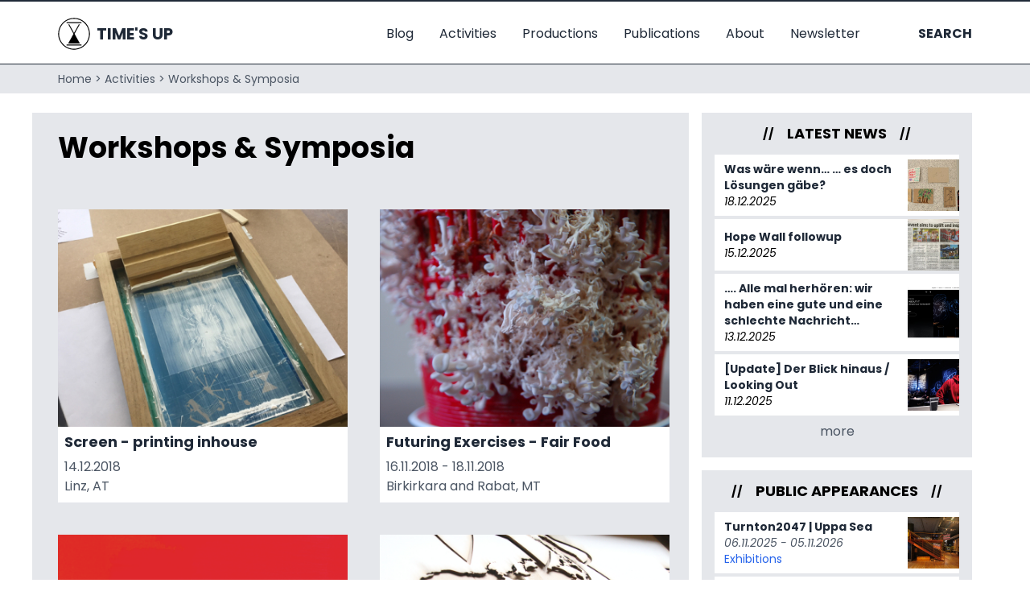

--- FILE ---
content_type: text/html; charset=UTF-8
request_url: https://timesup.org/activities/workshops-symposia?page=1
body_size: 10296
content:
<!DOCTYPE html>
<html lang="en" dir="ltr">
  <head>
    <meta charset="utf-8" />
<link rel="canonical" href="https://timesup.org/activities/workshops-symposia" />
<meta name="Generator" content="Drupal 9 (https://www.drupal.org)" />
<meta name="MobileOptimized" content="width" />
<meta name="HandheldFriendly" content="true" />
<meta name="viewport" content="width=device-width, initial-scale=1.0" />
<link rel="icon" href="/themes/custom/timesup/favicon.ico" type="image/vnd.microsoft.icon" />

    <title>Workshops &amp; Symposia | Time&#039;s Up - Laboratory for the Construction of Experimental Situations</title>
    <link rel="stylesheet" media="all" href="/libraries/slick/slick/slick.css?sh4bvf" />
<link rel="stylesheet" media="all" href="/modules/contrib/slick/css/layout/slick.module.css?sh4bvf" />
<link rel="stylesheet" media="all" href="/core/modules/system/css/components/ajax-progress.module.css?sh4bvf" />
<link rel="stylesheet" media="all" href="/core/modules/system/css/components/align.module.css?sh4bvf" />
<link rel="stylesheet" media="all" href="/core/modules/system/css/components/autocomplete-loading.module.css?sh4bvf" />
<link rel="stylesheet" media="all" href="/core/modules/system/css/components/fieldgroup.module.css?sh4bvf" />
<link rel="stylesheet" media="all" href="/core/modules/system/css/components/container-inline.module.css?sh4bvf" />
<link rel="stylesheet" media="all" href="/core/modules/system/css/components/clearfix.module.css?sh4bvf" />
<link rel="stylesheet" media="all" href="/core/modules/system/css/components/details.module.css?sh4bvf" />
<link rel="stylesheet" media="all" href="/core/modules/system/css/components/hidden.module.css?sh4bvf" />
<link rel="stylesheet" media="all" href="/core/modules/system/css/components/item-list.module.css?sh4bvf" />
<link rel="stylesheet" media="all" href="/core/modules/system/css/components/js.module.css?sh4bvf" />
<link rel="stylesheet" media="all" href="/core/modules/system/css/components/nowrap.module.css?sh4bvf" />
<link rel="stylesheet" media="all" href="/core/modules/system/css/components/position-container.module.css?sh4bvf" />
<link rel="stylesheet" media="all" href="/core/modules/system/css/components/progress.module.css?sh4bvf" />
<link rel="stylesheet" media="all" href="/core/modules/system/css/components/reset-appearance.module.css?sh4bvf" />
<link rel="stylesheet" media="all" href="/core/modules/system/css/components/resize.module.css?sh4bvf" />
<link rel="stylesheet" media="all" href="/core/modules/system/css/components/sticky-header.module.css?sh4bvf" />
<link rel="stylesheet" media="all" href="/core/modules/system/css/components/system-status-counter.css?sh4bvf" />
<link rel="stylesheet" media="all" href="/core/modules/system/css/components/system-status-report-counters.css?sh4bvf" />
<link rel="stylesheet" media="all" href="/core/modules/system/css/components/system-status-report-general-info.css?sh4bvf" />
<link rel="stylesheet" media="all" href="/core/modules/system/css/components/tabledrag.module.css?sh4bvf" />
<link rel="stylesheet" media="all" href="/core/modules/system/css/components/tablesort.module.css?sh4bvf" />
<link rel="stylesheet" media="all" href="/core/modules/system/css/components/tree-child.module.css?sh4bvf" />
<link rel="stylesheet" media="all" href="//cdnjs.cloudflare.com/ajax/libs/font-awesome/5.15.3/css/all.min.css" />
<link rel="stylesheet" media="all" href="/core/modules/views/css/views.module.css?sh4bvf" />
<link rel="stylesheet" media="all" href="/libraries/mmenu/dist/mmenu.css?sh4bvf" />
<link rel="stylesheet" media="all" href="/modules/contrib/responsive_menu/css/responsive_menu.css?sh4bvf" />
<link rel="stylesheet" media="all" href="/modules/contrib/social_media_links/css/social_media_links.theme.css?sh4bvf" />
<link rel="stylesheet" media="all" href="/modules/contrib/slick/css/theme/slick.theme.css?sh4bvf" />
<link rel="stylesheet" media="all" href="/themes/custom/timesup/dist/main.css?sh4bvf" />
<link rel="stylesheet" media="all" href="/themes/custom/timesup/dist/admin.css?sh4bvf" />
<link rel="stylesheet" media="print" href="/themes/custom/timesup/global/overrides/print.css?sh4bvf" />

    
    <link rel="apple-touch-icon" sizes="180x180" href="themes/custom/timesup/assets/icons-site/apple-touch-icon.png"/>
    <link rel="icon" type="image/png" sizes="32x32" href="themes/custom/timesup/assets/icons-site/favicon-32x32.png"/>
    <link rel="icon" type="image/png" sizes="16x16" href="themes/custom/timesup/assets/icons-site/favicon-16x16.png"/>
    <link rel="manifest" href="themes/custom/timesup/assets/icons-site/site.webmanifest"/>
    <link rel="mask-icon" href="themes/custom/timesup/assets/icons-site/safari-pinned-tab.svg" color="#ffffff"/>
    <meta name="msapplication-TileColor" content="#ffffff"/>
    <meta name="theme-color" content="#ffffff"/>
  </head>
  <body class="overflow-x">
        <a href="#main-content" class="hidden focusable">
      Skip to main content
    </a>
    
      <div class="dialog-off-canvas-main-canvas" data-off-canvas-main-canvas>
    <div class="typography-main sticky-header-base">

    

<header class="sticky-header sticky-header--visible pointer-events-none bg-white border-t-2 border-b border-gray-800">
  <div class="container-large py-3">
    <div class="flex h-full items-center pointer-events-auto">
      <a class="flex items-center text-gray-800 hover:text-gray-600 transition-colors" href="/" title="Home" rel="home">
                  <img src="/themes/custom/timesup/logo.svg" alt="Home" class="h-10 mr-2" />
                <div class="text-xl font-bold uppercase">Time's Up</div>
      </a>
      <div class="ml-auto md:flex print:hidden">
                <div>
    <div id="block-responsivemenumobileicon" class="responsive-menu-toggle-wrapper responsive-menu-toggle md:hidden">
  
    
      <a id="toggle-icon" class="toggle text-gray-800" title="Menu" href="#off-canvas">
  <span class="iconify text-3xl flex-shrink-0" data-icon="mdi:menu" data-inline="false"></span><span class="hidden">Menu</span>
</a>

  </div>
<nav role="navigation" aria-labelledby="block-mainnavigation-menu" id="block-mainnavigation" class="hidden md:block">
            
  <h2 class="visually-hidden" id="block-mainnavigation-menu">Main navigation</h2>
  

        
          <ul class="dropdown-menu dropdown-menu__level-1 flex">
      			            <li class="dropdown-menu__item ml-4 md:ml-8 py-4"
                			>
                                                  		<a href="/blog" class="text-gray-800 hover:text-black underline-hover-animation py-2" data-drupal-link-system-path="blog">            
            Blog
          </a>
                      </li>
    			            <li class="dropdown-menu__item dropdown-menu__item--has-submenu ml-4 md:ml-8 py-4"
                			>
                                                  		<a href="/activities-overview" class="text-gray-800 hover:text-black py-2">            
            Activities
                          <span class="iconify inline flex-shrink-0" data-icon="mdi:chevron-down-circle-outline" data-inline="false"></span>
                      </a>
                                      <ul class="dropdown-menu__submenu dropdown-menu__level-2 text-sm">
        			            <li class="dropdown-menu__item"
                			>
                                                  		<a href="/exhibition">            
            Exhibitions
          </a>
                      </li>
    			            <li class="dropdown-menu__item"
                			>
                                                  		<a href="/workshops_symposia">            
            Workshops &amp; Symposia
          </a>
                      </li>
    			            <li class="dropdown-menu__item"
                			>
                                                  		<a href="/talk">            
            Talks
          </a>
                      </li>
    			            <li class="dropdown-menu__item"
                			>
                                                  		<a href="/events">            
            Events
          </a>
                      </li>
    			            <li class="dropdown-menu__item"
                			>
                                                  		<a href="/everything">            
            Everything Else
          </a>
                      </li>
      </ul>
    
              </li>
    			            <li class="dropdown-menu__item ml-4 md:ml-8 py-4"
                			>
                                                  		<a href="/productions" class="text-gray-800 hover:text-black underline-hover-animation py-2" data-drupal-link-system-path="taxonomy/term/1">            
            Productions
          </a>
                      </li>
    			            <li class="dropdown-menu__item ml-4 md:ml-8 py-4"
                			>
                                                  		<a href="/publications" class="text-gray-800 hover:text-black underline-hover-animation py-2" data-drupal-link-system-path="publications">            
            Publications
          </a>
                      </li>
    			            <li class="dropdown-menu__item dropdown-menu__item--has-submenu ml-4 md:ml-8 py-4"
                			>
                                                  		<a href="/about" class="text-gray-800 hover:text-black py-2" data-drupal-link-system-path="node/792">            
            About
                          <span class="iconify inline flex-shrink-0" data-icon="mdi:chevron-down-circle-outline" data-inline="false"></span>
                      </a>
                                      <ul class="dropdown-menu__submenu dropdown-menu__level-2 text-sm">
        			            <li class="dropdown-menu__item"
                			>
                                                  		<a href="/interests">            
            Interests
          </a>
                      </li>
    			            <li class="dropdown-menu__item"
                			>
                                                  		<a href="/people">            
            People
          </a>
                      </li>
    			            <li class="dropdown-menu__item"
                			>
                                                  		<a href="/journey">            
            Our Journey
          </a>
                      </li>
    			            <li class="dropdown-menu__item"
                			>
                                                  		<a href="/history">            
            History
          </a>
                      </li>
    			            <li class="dropdown-menu__item"
                			>
                                                  		<a href="/contact" data-drupal-link-system-path="node/2">            
            Contact
          </a>
                      </li>
    			            <li class="dropdown-menu__item"
                			>
                                                  		<a href="/support" data-drupal-link-system-path="support">            
            Support
          </a>
                      </li>
    			            <li class="dropdown-menu__item"
                			>
                                                  		<a href="/about/press" data-drupal-link-system-path="node/791">            
            Press
          </a>
                      </li>
      </ul>
    
              </li>
    			            <li class="dropdown-menu__item ml-4 md:ml-8 py-4"
                			>
                                          						            <a href="https://mailtrain.timesup.org/subscription/HkynUQQ7L" target="_blank" class="text-gray-800 hover:text-black underline-hover-animation py-2">            
            Newsletter
          </a>
                      </li>
      </ul>
    


  </nav>

  </div>

                    <div class="flex items-center sm:ml-8 lg:ml-12">
    <nav role="navigation" aria-labelledby="block-secondarynavigation-menu" id="block-secondarynavigation" class="hidden md:block">
            
  <h2 class="visually-hidden" id="block-secondarynavigation-menu">Secondary Navigation</h2>
  

        
          <ul class="dropdown-menu dropdown-menu__level-1 flex font-bold uppercase">
                  <li class="dropdown-menu__item ml-3 md:ml-6 py-4">
                                          <a href="/search" class="text-gray-800 font-bold hover:text-black underline-hover-animation py-2" data-drupal-link-system-path="search">            
            Search
          </a>
              </li>
      </ul>
    


  </nav>

  </div>

          </div>
    </div>
  </div>
</header>

  <div class="bg-white overflow-x-hidden overflow-y-hidden">
      <div class="print:hidden">
    <div id="block-breadcrumbs">
  
    
        <div class="bg-gray-200">
    <nav role="navigation" aria-labelledby="system-breadcrumb" class="container-large py-2">
      <h2 id="system-breadcrumb" class="visually-hidden">Breadcrumb</h2>
      <ol class="flex flex-wrap md:flex-nowrap">
              <li class="text-gray-600 text-sm mr-1">
                      <a href="/" class="text-gray-600 whitespace-nowrap">Home > </a>
                  </li>
              <li class="text-gray-600 text-sm mr-1">
                      <a href="/activities" class="text-gray-600 whitespace-nowrap">Activities > </a>
                  </li>
              <li class="text-gray-600 text-sm mr-1">
                      Workshops &amp; Symposia
                  </li>
            </ol>
    </nav>
  </div>

  </div>

  </div>

    
    <div class="container-large">  <div>
    <div data-drupal-messages-fallback class="hidden"></div>

  </div>
</div>

    <main role="main" id="main-content" tabindex="-1">
        <div class="container-large my-6 md:flex">
        
            <div class="flex-1 py-2 max-w-full min-w-0 bg-gray-200 py-4 px-6 md:py-6 md:px-8 md:-mx-8">
        <div>
    <div id="block-timesup-page-title">
  
    
      
  <h1 class="heading-1 mb-4">Workshops &amp; Symposia</h1>


  </div>

  </div>

      
        <div>
    <div class="js-view-dom-id-042e74263f02ee57db57925bbdfdcf4193909261d3374ef1ed21105e08a7c238">
  
  
  

  
  
  

  <div data-drupal-views-infinite-scroll-content-wrapper class="views-infinite-scroll-content-wrapper clearfix"><div class="md:flex flex-wrap md:-mx-6">
    <div class="md:w-1/2 md:pl-6 px-4 mt-10 relative flex flex-col"><article role="article" class="bg-white">
  <a href="/activities/workshops-symposia/workshops/screen-printing-inhouse" rel="bookmark" class="u-url block mb-2">      <div>
              <div><div class="relative">
  
          <img loading="lazy" src="/sites/default/files/styles/scale_crop_medium/public/SiebDruck_Web.jpg?itok=yzfcqrw4" width="400" height="300" />




    <div class="absolute bottom-0 right-0 z-10"></div>
  </div>
</div>
          </div>
  </a>
  <div class="">
    
    <h3 class="text-lg leading-tight my-2 px-2 font-bold">
      <a class="text-gray-800 hover:text-gray-600 transition-colors" href="/activities/workshops-symposia/workshops/screen-printing-inhouse" rel="bookmark">
<span>Screen - printing inhouse</span>
</a>
    </h3>
    
    <div class="text-muted my-2 px-2">
        <div>
    <div class="font-bold uppercase hidden">Date</div>
              <div><time datetime="2018-12-14T00:00:00Z">14.12.2018</time>
</div>
          </div>
  <div>
    <div class="font-bold uppercase hidden">Place</div>
              <div><p class="address" translate="no">
      		    
Linz, AT












































































          </p>
</div>
          </div>

    </div>
  </div>
</article>
</div>
    <div class="md:w-1/2 md:pl-6 px-4 mt-10 relative flex flex-col"><article role="article" class="bg-white">
  <a href="/activities/workshops-symposia/workshops/futuring-exercises-fair-food" rel="bookmark" class="u-url block mb-2">      <div>
              <div><div class="relative">
  
          <img loading="lazy" src="/sites/default/files/styles/scale_crop_medium/public/OBJ01_1207_05_008.JPG?itok=lTxAPelx" width="400" height="300" />




    <div class="absolute bottom-0 right-0 z-10"></div>
  </div>
</div>
          </div>
  </a>
  <div class="">
    
    <h3 class="text-lg leading-tight my-2 px-2 font-bold">
      <a class="text-gray-800 hover:text-gray-600 transition-colors" href="/activities/workshops-symposia/workshops/futuring-exercises-fair-food" rel="bookmark">
<span>Futuring Exercises - Fair Food </span>
</a>
    </h3>
    
    <div class="text-muted my-2 px-2">
        <div>
    <div class="font-bold uppercase hidden">Date</div>
              <div><time datetime="2018-11-16T00:00:00Z">16.11.2018</time>
 - <time datetime="2018-11-18T00:00:00Z">18.11.2018</time>
</div>
          </div>
  <div>
    <div class="font-bold uppercase hidden">Place</div>
              <div><p class="address" translate="no">
      		    
Birkirkara and Rabat, MT









































































































          </p>
</div>
          </div>

    </div>
  </div>
</article>
</div>
    <div class="md:w-1/2 md:pl-6 px-4 mt-10 relative flex flex-col"><article role="article" class="bg-white">
  <a href="/activities/workshops-symposia/workshops/futuring-exercises-quality-life" rel="bookmark" class="u-url block mb-2">      <div>
              <div><div class="relative">
  
          <img loading="lazy" src="/sites/default/files/styles/scale_crop_medium/public/SmallIsBeautiful_0.png?itok=TDgts1yC" width="400" height="300" />




    <div class="absolute bottom-0 right-0 z-10"></div>
  </div>
</div>
          </div>
  </a>
  <div class="">
    
    <h3 class="text-lg leading-tight my-2 px-2 font-bold">
      <a class="text-gray-800 hover:text-gray-600 transition-colors" href="/activities/workshops-symposia/workshops/futuring-exercises-quality-life" rel="bookmark">
<span>Futuring Exercises - Quality of Life</span>
</a>
    </h3>
    
    <div class="text-muted my-2 px-2">
        <div>
    <div class="font-bold uppercase hidden">Date</div>
              <div><time datetime="2018-11-09T00:00:00Z">09.11.2018</time>
 - <time datetime="2018-11-11T00:00:00Z">11.11.2018</time>
</div>
          </div>
  <div>
    <div class="font-bold uppercase hidden">Place</div>
              <div><p class="address" translate="no">
      		    
Birkirkara and Rabat, MT






























































































          </p>
</div>
          </div>

    </div>
  </div>
</article>
</div>
    <div class="md:w-1/2 md:pl-6 px-4 mt-10 relative flex flex-col"><article role="article" class="bg-white">
  <a href="/activities/workshops-symposia/workshops/practical-utopia-directorate" rel="bookmark" class="u-url block mb-2">      <div>
              <div><div class="relative">
  
          <img loading="lazy" src="/sites/default/files/styles/scale_crop_medium/public/1806_07_CoF_PracUtop_Development_02_web.jpg?itok=yLjiKgSP" width="400" height="300" />




    <div class="absolute bottom-0 right-0 z-10"></div>
  </div>
</div>
          </div>
  </a>
  <div class="">
    
    <h3 class="text-lg leading-tight my-2 px-2 font-bold">
      <a class="text-gray-800 hover:text-gray-600 transition-colors" href="/activities/workshops-symposia/workshops/practical-utopia-directorate" rel="bookmark">
<span>Practical Utopia Directorate </span>
</a>
    </h3>
    
    <div class="text-muted my-2 px-2">
        <div>
    <div class="font-bold uppercase hidden">Date</div>
              <div><time datetime="2018-09-01T00:00:00Z">01.09.2018</time>
 - <time datetime="2018-11-18T00:00:00Z">18.11.2018</time>
</div>
          </div>
  <div>
    <div class="font-bold uppercase hidden">Place</div>
              <div><p class="address" translate="no">
      		    
Throughout Malta






























































          </p>
</div>
          </div>

    </div>
  </div>
</article>
</div>
    <div class="md:w-1/2 md:pl-6 px-4 mt-10 relative flex flex-col"><article role="article" class="bg-white">
  <a href="/activities/workshops-symposia/workshops/futuring-exercises-radical-circular" rel="bookmark" class="u-url block mb-2">      <div>
              <div><div class="relative">
  
          <img loading="lazy" src="/sites/default/files/styles/scale_crop_medium/public/1806_13_TTD_CoF_OceanicLab_01.JPG?itok=X-qrTWK1" width="400" height="300" />




    <div class="absolute bottom-0 right-0 z-10"></div>
  </div>
</div>
          </div>
  </a>
  <div class="">
    
    <h3 class="text-lg leading-tight my-2 px-2 font-bold">
      <a class="text-gray-800 hover:text-gray-600 transition-colors" href="/activities/workshops-symposia/workshops/futuring-exercises-radical-circular" rel="bookmark">
<span>Futuring Exercises - Radical &amp; Circular</span>
</a>
    </h3>
    
    <div class="text-muted my-2 px-2">
        <div>
    <div class="font-bold uppercase hidden">Date</div>
              <div><time datetime="2018-09-01T00:00:00Z">01.09.2018</time>
 - <time datetime="2018-09-03T00:00:00Z">03.09.2018</time>
</div>
          </div>
  <div>
    <div class="font-bold uppercase hidden">Place</div>
              <div><p class="address" translate="no">
      		    
Birkirkara and Rabat, MT















































































          </p>
</div>
          </div>

    </div>
  </div>
</article>
</div>
    <div class="md:w-1/2 md:pl-6 px-4 mt-10 relative flex flex-col"><article role="article" class="bg-white">
  <a href="/activities/workshops-symposia/workshops/cooperative-human-futuring-exercise" rel="bookmark" class="u-url block mb-2">      <div>
              <div><div class="relative">
  
          <img loading="lazy" src="/sites/default/files/styles/scale_crop_medium/public/1309_26_30_PracticalUtopias_34.JPG?itok=4QLiWuVG" width="400" height="300" />




    <div class="absolute bottom-0 right-0 z-10"></div>
  </div>
</div>
          </div>
  </a>
  <div class="">
    
    <h3 class="text-lg leading-tight my-2 px-2 font-bold">
      <a class="text-gray-800 hover:text-gray-600 transition-colors" href="/activities/workshops-symposia/workshops/cooperative-human-futuring-exercise" rel="bookmark">
<span>Cooperative Human - Futuring Exercise</span>
</a>
    </h3>
    
    <div class="text-muted my-2 px-2">
        <div>
    <div class="font-bold uppercase hidden">Date</div>
              <div><time datetime="2018-05-25T00:00:00Z">25.05.2018</time>
</div>
          </div>
  <div>
    <div class="font-bold uppercase hidden">Place</div>
              <div><p class="address" translate="no">
      		    
Linz, AT














































          </p>
</div>
          </div>

    </div>
  </div>
</article>
</div>
    <div class="md:w-1/2 md:pl-6 px-4 mt-10 relative flex flex-col"><article role="article" class="bg-white">
  <a href="/activities/workshops-symposia/workshops/cabinet-futures-futures-field-research" rel="bookmark" class="u-url block mb-2">      <div>
              <div><div class="relative">
  
          <img loading="lazy" src="/sites/default/files/styles/scale_crop_medium/public/COF_web.jpg?itok=pGYeKdHe" width="400" height="300" />




    <div class="absolute bottom-0 right-0 z-10"></div>
  </div>
</div>
          </div>
  </a>
  <div class="">
    
    <h3 class="text-lg leading-tight my-2 px-2 font-bold">
      <a class="text-gray-800 hover:text-gray-600 transition-colors" href="/activities/workshops-symposia/workshops/cabinet-futures-futures-field-research" rel="bookmark">
<span>Cabinet of Futures - futures field research</span>
</a>
    </h3>
    
    <div class="text-muted my-2 px-2">
        <div>
    <div class="font-bold uppercase hidden">Date</div>
              <div><time datetime="2017-11-06T00:00:00Z">06.11.2017</time>
 - <time datetime="2017-11-11T00:00:00Z">11.11.2017</time>
</div>
          </div>
  <div>
    <div class="font-bold uppercase hidden">Place</div>
              <div><p class="address" translate="no">
      		    
Malta and Gozo









































































          </p>
</div>
          </div>

    </div>
  </div>
</article>
</div>
    <div class="md:w-1/2 md:pl-6 px-4 mt-10 relative flex flex-col"><article role="article" class="bg-white">
  <a href="/activities/workshops-symposia/workshops/futuring-exercise-0302" rel="bookmark" class="u-url block mb-2">      <div>
              <div><div class="relative">
  
          <img loading="lazy" src="/sites/default/files/styles/scale_crop_medium/public/TastingTomorrow.jpg?itok=z4rxazJ7" width="400" height="300" />




    <div class="absolute bottom-0 right-0 z-10"></div>
  </div>
</div>
          </div>
  </a>
  <div class="">
    
    <h3 class="text-lg leading-tight my-2 px-2 font-bold">
      <a class="text-gray-800 hover:text-gray-600 transition-colors" href="/activities/workshops-symposia/workshops/futuring-exercise-0302" rel="bookmark">
<span>Futuring Exercise 03.02</span>
</a>
    </h3>
    
    <div class="text-muted my-2 px-2">
        <div>
    <div class="font-bold uppercase hidden">Date</div>
              <div><time datetime="2017-04-27T00:00:00Z">27.04.2017</time>
 - <time datetime="2017-04-28T00:00:00Z">28.04.2017</time>
</div>
          </div>
  <div>
    <div class="font-bold uppercase hidden">Place</div>
              <div><p class="address" translate="no">
      		    
Valletta, MT


































































          </p>
</div>
          </div>

    </div>
  </div>
</article>
</div>
    <div class="md:w-1/2 md:pl-6 px-4 mt-10 relative flex flex-col"><article role="article" class="bg-white">
  <a href="/activities/workshops-symposia/workshops/futuring-exercise-03" rel="bookmark" class="u-url block mb-2">      <div>
              <div><div class="relative">
  
          <img loading="lazy" src="/sites/default/files/styles/scale_crop_medium/public/L1010446.jpg?itok=btqqBjMm" width="400" height="300" />




    <div class="absolute bottom-0 right-0 z-10"></div>
  </div>
</div>
          </div>
  </a>
  <div class="">
    
    <h3 class="text-lg leading-tight my-2 px-2 font-bold">
      <a class="text-gray-800 hover:text-gray-600 transition-colors" href="/activities/workshops-symposia/workshops/futuring-exercise-03" rel="bookmark">
<span>Futuring Exercise 03</span>
</a>
    </h3>
    
    <div class="text-muted my-2 px-2">
        <div>
    <div class="font-bold uppercase hidden">Date</div>
              <div><time datetime="2017-03-09T00:00:00Z">09.03.2017</time>
</div>
          </div>
  <div>
    <div class="font-bold uppercase hidden">Place</div>
              <div><p class="address" translate="no">
      		    
Malta, MT
























































          </p>
</div>
          </div>

    </div>
  </div>
</article>
</div>
    <div class="md:w-1/2 md:pl-6 px-4 mt-10 relative flex flex-col"><article role="article" class="bg-white">
  <a href="/activities/workshops-symposia/workshops/futuring-exercise-02" rel="bookmark" class="u-url block mb-2">      <div>
              <div><div class="relative">
  
          <img loading="lazy" src="/sites/default/files/styles/scale_crop_medium/public/PSS_Boardroom_rescale.jpg?itok=c4hWaiIL" width="400" height="300" />




    <div class="absolute bottom-0 right-0 z-10"></div>
  </div>
</div>
          </div>
  </a>
  <div class="">
    
    <h3 class="text-lg leading-tight my-2 px-2 font-bold">
      <a class="text-gray-800 hover:text-gray-600 transition-colors" href="/activities/workshops-symposia/workshops/futuring-exercise-02" rel="bookmark">
<span>Futuring Exercise 02</span>
</a>
    </h3>
    
    <div class="text-muted my-2 px-2">
        <div>
    <div class="font-bold uppercase hidden">Date</div>
              <div><time datetime="2017-02-24T00:00:00Z">24.02.2017</time>
 - <time datetime="2017-02-26T00:00:00Z">26.02.2017</time>
</div>
          </div>
  <div>
    <div class="font-bold uppercase hidden">Place</div>
              <div><p class="address" translate="no">
      		    Malta, MT
          </p>
</div>
          </div>

    </div>
  </div>
</article>
</div>
    <div class="md:w-1/2 md:pl-6 px-4 mt-10 relative flex flex-col"><article role="article" class="bg-white">
  <a href="/activities/workshops-symposia/workshops/futuring-exercise-01" rel="bookmark" class="u-url block mb-2">      <div>
              <div><div class="relative">
  
          <img loading="lazy" src="/sites/default/files/styles/scale_crop_medium/public/Credit_Changist_WorkshopSession_01.jpg?itok=CsrFYEYP" width="400" height="300" />




    <div class="absolute bottom-0 right-0 z-10"></div>
  </div>
</div>
          </div>
  </a>
  <div class="">
    
    <h3 class="text-lg leading-tight my-2 px-2 font-bold">
      <a class="text-gray-800 hover:text-gray-600 transition-colors" href="/activities/workshops-symposia/workshops/futuring-exercise-01" rel="bookmark">
<span>Futuring Exercise 01</span>
</a>
    </h3>
    
    <div class="text-muted my-2 px-2">
        <div>
    <div class="font-bold uppercase hidden">Date</div>
              <div><time datetime="2017-02-19T00:00:00Z">19.02.2017</time>
 - <time datetime="2017-02-21T00:00:00Z">21.02.2017</time>
</div>
          </div>
  <div>
    <div class="font-bold uppercase hidden">Place</div>
              <div><p class="address" translate="no">
      		    Malta, MT
          </p>
</div>
          </div>

    </div>
  </div>
</article>
</div>
    <div class="md:w-1/2 md:pl-6 px-4 mt-10 relative flex flex-col"><article role="article" class="bg-white">
  <a href="/activities/workshops-symposia/workshops/futuring-overtures" rel="bookmark" class="u-url block mb-2">      <div>
              <div><div class="relative">
  
          <img loading="lazy" src="/sites/default/files/styles/scale_crop_medium/public/04_Floriana_Factors_03.jpg?itok=iMb4PSwC" width="400" height="300" />




    <div class="absolute bottom-0 right-0 z-10"></div>
  </div>
</div>
          </div>
  </a>
  <div class="">
    
    <h3 class="text-lg leading-tight my-2 px-2 font-bold">
      <a class="text-gray-800 hover:text-gray-600 transition-colors" href="/activities/workshops-symposia/workshops/futuring-overtures" rel="bookmark">
<span>Futuring Overtures</span>
</a>
    </h3>
    
    <div class="text-muted my-2 px-2">
        <div>
    <div class="font-bold uppercase hidden">Date</div>
              <div><time datetime="2016-11-19T00:00:00Z">19.11.2016</time>
 - <time datetime="2016-11-27T00:00:00Z">27.11.2016</time>
</div>
          </div>
  <div>
    <div class="font-bold uppercase hidden">Place</div>
              <div><p class="address" translate="no">
      		    
Malta and Gozo, MT











































          </p>
</div>
          </div>

    </div>
  </div>
</article>
</div>
    <div class="md:w-1/2 md:pl-6 px-4 mt-10 relative flex flex-col"><article role="article" class="bg-white">
  <a href="/activities/workshops-symposia/workshops/physical-narrative-prototyping" rel="bookmark" class="u-url block mb-2">      <div>
              <div><div class="relative">
  
          <img loading="lazy" src="/sites/default/files/styles/scale_crop_medium/public/X-Factor%20%20Third%20Culture%20Future%20Workshop_14426287998_l.jpg?itok=E_Q1h8HJ" width="400" height="300" />




    <div class="absolute bottom-0 right-0 z-10"></div>
  </div>
</div>
          </div>
  </a>
  <div class="">
    
    <h3 class="text-lg leading-tight my-2 px-2 font-bold">
      <a class="text-gray-800 hover:text-gray-600 transition-colors" href="/activities/workshops-symposia/workshops/physical-narrative-prototyping" rel="bookmark">
<span>Physical Narrative Prototyping</span>
</a>
    </h3>
    
    <div class="text-muted my-2 px-2">
        <div>
    <div class="font-bold uppercase hidden">Date</div>
              <div><time datetime="2016-11-05T00:00:00Z">05.11.2016</time>
</div>
          </div>
  <div>
    <div class="font-bold uppercase hidden">Place</div>
              <div><p class="address" translate="no">
      		    
Pardubice, CZ


























          </p>
</div>
          </div>

    </div>
  </div>
</article>
</div>
    <div class="md:w-1/2 md:pl-6 px-4 mt-10 relative flex flex-col"><article role="article" class="bg-white">
  <a href="/activities/workshops-symposia/workshops/changing-weathers-transiencies-next-stage" rel="bookmark" class="u-url block mb-2">      <div>
              <div><div class="relative">
  
          <img loading="lazy" src="/sites/default/files/styles/scale_crop_medium/public/1606_Transiency_next.jpg?itok=yrlM8YRK" width="400" height="300" />




    <div class="absolute bottom-0 right-0 z-10"></div>
  </div>
</div>
          </div>
  </a>
  <div class="">
    
    <h3 class="text-lg leading-tight my-2 px-2 font-bold">
      <a class="text-gray-800 hover:text-gray-600 transition-colors" href="/activities/workshops-symposia/workshops/changing-weathers-transiencies-next-stage" rel="bookmark">
<span>Changing Weathers - transiencies next stage</span>
</a>
    </h3>
    
    <div class="text-muted my-2 px-2">
        <div>
    <div class="font-bold uppercase hidden">Date</div>
              <div><time datetime="2016-07-01T00:00:00Z">01.07.2016</time>
 - <time datetime="2016-07-30T00:00:00Z">30.07.2016</time>
</div>
          </div>
  <div>
    <div class="font-bold uppercase hidden">Place</div>
              <div><p class="address" translate="no">
      		    
Europe wide














































































          </p>
</div>
          </div>

    </div>
  </div>
</article>
</div>
    <div class="md:w-1/2 md:pl-6 px-4 mt-10 relative flex flex-col"><article role="article" class="bg-white">
  <a href="/activities/workshops-symposia/workshops/robotics-workshop-16" rel="bookmark" class="u-url block mb-2">      <div>
              <div><div class="relative">
  
          <img loading="lazy" src="/sites/default/files/styles/scale_crop_medium/public/1505_18_IC_WS_012.jpg?itok=_NYxg5ZD" width="400" height="300" />




    <div class="absolute bottom-0 right-0 z-10"></div>
  </div>
</div>
          </div>
  </a>
  <div class="">
    
    <h3 class="text-lg leading-tight my-2 px-2 font-bold">
      <a class="text-gray-800 hover:text-gray-600 transition-colors" href="/activities/workshops-symposia/workshops/robotics-workshop-16" rel="bookmark">
<span>Robotics Workshop &#039;16</span>
</a>
    </h3>
    
    <div class="text-muted my-2 px-2">
        <div>
    <div class="font-bold uppercase hidden">Date</div>
              <div><time datetime="2016-06-13T00:00:00Z">13.06.2016</time>
 - <time datetime="2016-06-17T00:00:00Z">17.06.2016</time>
</div>
          </div>
  <div>
    <div class="font-bold uppercase hidden">Place</div>
              <div><p class="address" translate="no">
      		    
Linz, AT;


















          </p>
</div>
          </div>

    </div>
  </div>
</article>
</div>
    <div class="md:w-1/2 md:pl-6 px-4 mt-10 relative flex flex-col"><article role="article" class="bg-white">
  <a href="/activities/workshops-symposia/workshops/how-start-clean-shipping-company" rel="bookmark" class="u-url block mb-2">      <div>
              <div><div class="relative">
  
          <img loading="lazy" src="/sites/default/files/styles/scale_crop_medium/public/Legalities.jpg?itok=xMec6q-v" width="400" height="300" />




    <div class="absolute bottom-0 right-0 z-10"></div>
  </div>
</div>
          </div>
  </a>
  <div class="">
    
    <h3 class="text-lg leading-tight my-2 px-2 font-bold">
      <a class="text-gray-800 hover:text-gray-600 transition-colors" href="/activities/workshops-symposia/workshops/how-start-clean-shipping-company" rel="bookmark">
<span>How to start a clean shipping company</span>
</a>
    </h3>
    
    <div class="text-muted my-2 px-2">
        <div>
    <div class="font-bold uppercase hidden">Date</div>
              <div><time datetime="2016-03-01T00:00:00Z">01.03.2016</time>
 - <time datetime="2016-07-30T00:00:00Z">30.07.2016</time>
</div>
          </div>
  <div>
    <div class="font-bold uppercase hidden">Place</div>
              <div><p class="address" translate="no">
      		    
Europe wide

















































































          </p>
</div>
          </div>

    </div>
  </div>
</article>
</div>
    <div class="md:w-1/2 md:pl-6 px-4 mt-10 relative flex flex-col"><article role="article" class="bg-white">
  <a href="/activities/workshops-symposia/workshops/changing-weathers-transiencies" rel="bookmark" class="u-url block mb-2">      <div>
              <div><div class="relative">
  
          <img loading="lazy" src="/sites/default/files/styles/scale_crop_medium/public/Oil_spill_in_San_Francisco.jpg?itok=3oF0BJ3q" width="400" height="300" />




    <div class="absolute bottom-0 right-0 z-10"></div>
  </div>
</div>
          </div>
  </a>
  <div class="">
    
    <h3 class="text-lg leading-tight my-2 px-2 font-bold">
      <a class="text-gray-800 hover:text-gray-600 transition-colors" href="/activities/workshops-symposia/workshops/changing-weathers-transiencies" rel="bookmark">
<span>Changing Weathers transiencies</span>
</a>
    </h3>
    
    <div class="text-muted my-2 px-2">
        <div>
    <div class="font-bold uppercase hidden">Date</div>
              <div><time datetime="2016-02-01T00:00:00Z">01.02.2016</time>
 - <time datetime="2016-02-28T00:00:00Z">28.02.2016</time>
</div>
          </div>
  <div>
    <div class="font-bold uppercase hidden">Place</div>
              <div><p class="address" translate="no">
      		    
Europe wide











































































          </p>
</div>
          </div>

    </div>
  </div>
</article>
</div>
    <div class="md:w-1/2 md:pl-6 px-4 mt-10 relative flex flex-col"><article role="article" class="bg-white">
  <a href="/activities/workshops-symposia/workshops/possible-futures-migration-scenario-session-01" rel="bookmark" class="u-url block mb-2">      <div>
              <div><div class="relative">
  
          <img loading="lazy" src="/sites/default/files/styles/scale_crop_medium/public/Passport_Map.jpg?itok=5v8rDsj8" width="400" height="300" />




    <div class="absolute bottom-0 right-0 z-10"></div>
  </div>
</div>
          </div>
  </a>
  <div class="">
    
    <h3 class="text-lg leading-tight my-2 px-2 font-bold">
      <a class="text-gray-800 hover:text-gray-600 transition-colors" href="/activities/workshops-symposia/workshops/possible-futures-migration-scenario-session-01" rel="bookmark">
<span>Possible Futures of Migration - Scenario Session 01</span>
</a>
    </h3>
    
    <div class="text-muted my-2 px-2">
        <div>
    <div class="font-bold uppercase hidden">Date</div>
              <div><time datetime="2015-05-27T00:00:00Z">27.05.2015</time>
</div>
          </div>
  <div>
    <div class="font-bold uppercase hidden">Place</div>
              <div><p class="address" translate="no">
      		    
Linz, AT






















          </p>
</div>
          </div>

    </div>
  </div>
</article>
</div>
    <div class="md:w-1/2 md:pl-6 px-4 mt-10 relative flex flex-col"><article role="article" class="bg-white">
  <a href="/activities/workshops-symposia/workshops/changing-weathers-kicks" rel="bookmark" class="u-url block mb-2">      <div>
              <div><div class="relative">
  
          <img loading="lazy" src="/sites/default/files/styles/scale_crop_medium/public/Vipava.jpg?itok=91c7_GcA" width="400" height="300" />




    <div class="absolute bottom-0 right-0 z-10"></div>
  </div>
</div>
          </div>
  </a>
  <div class="">
    
    <h3 class="text-lg leading-tight my-2 px-2 font-bold">
      <a class="text-gray-800 hover:text-gray-600 transition-colors" href="/activities/workshops-symposia/workshops/changing-weathers-kicks" rel="bookmark">
<span>Changing Weathers kicks off</span>
</a>
    </h3>
    
    <div class="text-muted my-2 px-2">
        <div>
    <div class="font-bold uppercase hidden">Date</div>
              <div><time datetime="2015-03-20T00:00:00Z">20.03.2015</time>
 - <time datetime="2015-03-21T00:00:00Z">21.03.2015</time>
</div>
          </div>
  <div>
    <div class="font-bold uppercase hidden">Place</div>
              <div><p class="address" translate="no">
      		    
Trnovski Gozd Plateau, SI




          </p>
</div>
          </div>

    </div>
  </div>
</article>
</div>
    <div class="md:w-1/2 md:pl-6 px-4 mt-10 relative flex flex-col"><article role="article" class="bg-white">
  <a href="/activities/workshops-symposia/symposium/narrative-strategies-2014" rel="bookmark" class="u-url block mb-2">      <div>
              <div><div class="relative">
  
          <img loading="lazy" src="/sites/default/files/styles/scale_crop_medium/public/sI_0.jpg?itok=umox0-qm" width="400" height="300" />




    <div class="absolute bottom-0 right-0 z-10"></div>
  </div>
</div>
          </div>
  </a>
  <div class="">
    
    <h3 class="text-lg leading-tight my-2 px-2 font-bold">
      <a class="text-gray-800 hover:text-gray-600 transition-colors" href="/activities/workshops-symposia/symposium/narrative-strategies-2014" rel="bookmark">
<span>Narrative Strategies 2014</span>
</a>
    </h3>
    
    <div class="text-muted my-2 px-2">
        <div>
    <div class="font-bold uppercase hidden">Date</div>
              <div><time datetime="2014-11-08T00:00:00Z">08.11.2014</time>
 - <time datetime="2014-11-09T00:00:00Z">09.11.2014</time>
</div>
          </div>
  <div>
    <div class="font-bold uppercase hidden">Place</div>
              <div><p class="address" translate="no">
      		    
Funchal, PT






































          </p>
</div>
          </div>

    </div>
  </div>
</article>
</div>
    <div class="md:w-1/2 md:pl-6 px-4 mt-10 relative flex flex-col"><article role="article" class="bg-white">
  <a href="/activities/workshops-symposia/workshops/x-factor-futures-workshop" rel="bookmark" class="u-url block mb-2">      <div>
              <div><div class="relative">
  
          <img loading="lazy" src="/sites/default/files/styles/scale_crop_medium/public/XFactor_Results.jpg?itok=DRhdYORR" width="400" height="300" />




    <div class="absolute bottom-0 right-0 z-10"></div>
  </div>
</div>
          </div>
  </a>
  <div class="">
    
    <h3 class="text-lg leading-tight my-2 px-2 font-bold">
      <a class="text-gray-800 hover:text-gray-600 transition-colors" href="/activities/workshops-symposia/workshops/x-factor-futures-workshop" rel="bookmark">
<span>X Factor Futures Workshop</span>
</a>
    </h3>
    
    <div class="text-muted my-2 px-2">
        <div>
    <div class="font-bold uppercase hidden">Date</div>
              <div><time datetime="2014-06-25T00:00:00Z">25.06.2014</time>
</div>
          </div>
  <div>
    <div class="font-bold uppercase hidden">Place</div>
              <div><p class="address" translate="no">
      		    
Porto, PT









          </p>
</div>
          </div>

    </div>
  </div>
</article>
</div>
    <div class="md:w-1/2 md:pl-6 px-4 mt-10 relative flex flex-col"><article role="article" class="bg-white">
  <a href="/activities/workshops-symposia/workshops/robotic-workshop-14" rel="bookmark" class="u-url block mb-2">      <div>
              <div><div class="relative">
  
          <img loading="lazy" src="/sites/default/files/styles/scale_crop_medium/public/Robotics14.jpg?itok=thXHdQ0g" width="400" height="300" />




    <div class="absolute bottom-0 right-0 z-10"></div>
  </div>
</div>
          </div>
  </a>
  <div class="">
    
    <h3 class="text-lg leading-tight my-2 px-2 font-bold">
      <a class="text-gray-800 hover:text-gray-600 transition-colors" href="/activities/workshops-symposia/workshops/robotic-workshop-14" rel="bookmark">
<span>Robotic Workshop &#039;14</span>
</a>
    </h3>
    
    <div class="text-muted my-2 px-2">
        <div>
    <div class="font-bold uppercase hidden">Date</div>
              <div><time datetime="2014-06-19T00:00:00Z">19.06.2014</time>
 - <time datetime="2014-06-21T00:00:00Z">21.06.2014</time>
</div>
          </div>
  <div>
    <div class="font-bold uppercase hidden">Place</div>
              <div><p class="address" translate="no">
      		    
Linz, AT;















          </p>
</div>
          </div>

    </div>
  </div>
</article>
</div>
    <div class="md:w-1/2 md:pl-6 px-4 mt-10 relative flex flex-col"><article role="article" class="bg-white">
  <a href="/activities/workshops-symposia/symposium/law-and-lore-sea" rel="bookmark" class="u-url block mb-2">      <div>
              <div><div class="relative">
  
          <img loading="lazy" src="/sites/default/files/styles/scale_crop_medium/public/LLSWEB.jpg?itok=fyYn2MeP" width="400" height="300" />




    <div class="absolute bottom-0 right-0 z-10"></div>
  </div>
</div>
          </div>
  </a>
  <div class="">
    
    <h3 class="text-lg leading-tight my-2 px-2 font-bold">
      <a class="text-gray-800 hover:text-gray-600 transition-colors" href="/activities/workshops-symposia/symposium/law-and-lore-sea" rel="bookmark">
<span>Law and Lore of the Sea </span>
</a>
    </h3>
    
    <div class="text-muted my-2 px-2">
        <div>
    <div class="font-bold uppercase hidden">Date</div>
              <div><time datetime="2014-06-18T00:00:00Z">18.06.2014</time>
</div>
          </div>
  <div>
    <div class="font-bold uppercase hidden">Place</div>
              <div><p class="address" translate="no">
      		    
Linz, AT









          </p>
</div>
          </div>

    </div>
  </div>
</article>
</div>
    <div class="md:w-1/2 md:pl-6 px-4 mt-10 relative flex flex-col"><article role="article" class="bg-white">
  <a href="/activities/workshops-symposia/workshops/de14-book-sprint" rel="bookmark" class="u-url block mb-2">      <div>
              <div><div class="relative">
  
          <img loading="lazy" src="/sites/default/files/styles/scale_crop_medium/public/1403_BookSprint_annonnce.jpg?itok=mSZFmBEw" width="400" height="300" />




    <div class="absolute bottom-0 right-0 z-10"></div>
  </div>
</div>
          </div>
  </a>
  <div class="">
    
    <h3 class="text-lg leading-tight my-2 px-2 font-bold">
      <a class="text-gray-800 hover:text-gray-600 transition-colors" href="/activities/workshops-symposia/workshops/de14-book-sprint" rel="bookmark">
<span>DE14 - Book Sprint</span>
</a>
    </h3>
    
    <div class="text-muted my-2 px-2">
        <div>
    <div class="font-bold uppercase hidden">Date</div>
              <div><time datetime="2014-05-26T00:00:00Z">26.05.2014</time>
 - <time datetime="2014-05-29T00:00:00Z">29.05.2014</time>
</div>
          </div>
  <div>
    <div class="font-bold uppercase hidden">Place</div>
              <div><p class="address" translate="no">
      		    
Austria










































          </p>
</div>
          </div>

    </div>
  </div>
</article>
</div>
    <div class="md:w-1/2 md:pl-6 px-4 mt-10 relative flex flex-col"><article role="article" class="bg-white">
  <a href="/activities/workshops-symposia/symposium/data-ecologies-2014" rel="bookmark" class="u-url block mb-2">      <div>
              <div><div class="relative">
  
          <img loading="lazy" src="/sites/default/files/styles/scale_crop_medium/public/1405_08_DE14_Postcard_Landscape.jpg?itok=RPXouXtZ" width="400" height="300" />




    <div class="absolute bottom-0 right-0 z-10"></div>
  </div>
</div>
          </div>
  </a>
  <div class="">
    
    <h3 class="text-lg leading-tight my-2 px-2 font-bold">
      <a class="text-gray-800 hover:text-gray-600 transition-colors" href="/activities/workshops-symposia/symposium/data-ecologies-2014" rel="bookmark">
<span>Data Ecologies 2014</span>
</a>
    </h3>
    
    <div class="text-muted my-2 px-2">
        <div>
    <div class="font-bold uppercase hidden">Date</div>
              <div><time datetime="2014-05-23T00:00:00Z">23.05.2014</time>
 - <time datetime="2014-05-24T00:00:00Z">24.05.2014</time>
</div>
          </div>
  <div>
    <div class="font-bold uppercase hidden">Place</div>
              <div><p class="address" translate="no">
      		    
Linz, AT





























































          </p>
</div>
          </div>

    </div>
  </div>
</article>
</div>
    <div class="md:w-1/2 md:pl-6 px-4 mt-10 relative flex flex-col"><article role="article" class="bg-white">
  <a href="/activities/workshops-symposia/workshops/tor-workshop-siachilaba" rel="bookmark" class="u-url block mb-2">      <div>
              <div><div class="relative">
  
          <img loading="lazy" src="/sites/default/files/styles/scale_crop_medium/public/ToR_Image_0.jpg?itok=76M2zh0a" width="400" height="300" />




    <div class="absolute bottom-0 right-0 z-10"></div>
  </div>
</div>
          </div>
  </a>
  <div class="">
    
    <h3 class="text-lg leading-tight my-2 px-2 font-bold">
      <a class="text-gray-800 hover:text-gray-600 transition-colors" href="/activities/workshops-symposia/workshops/tor-workshop-siachilaba" rel="bookmark">
<span>ToR - Workshop Siachilaba</span>
</a>
    </h3>
    
    <div class="text-muted my-2 px-2">
        <div>
    <div class="font-bold uppercase hidden">Date</div>
              <div><time datetime="2014-04-15T00:00:00Z">15.04.2014</time>
 - <time datetime="2014-04-19T00:00:00Z">19.04.2014</time>
</div>
          </div>
  <div>
    <div class="font-bold uppercase hidden">Place</div>
              <div><p class="address" translate="no">
      		    
Sichialaba/Binga, Zimbabwe














          </p>
</div>
          </div>

    </div>
  </div>
</article>
</div>
    <div class="md:w-1/2 md:pl-6 px-4 mt-10 relative flex flex-col"><article role="article" class="bg-white">
  <a href="/activities/workshops-symposia/workshops/ffab-future-forecast" rel="bookmark" class="u-url block mb-2">      <div>
              <div><div class="relative">
  
          <img loading="lazy" src="/sites/default/files/styles/scale_crop_medium/public/FF_FutureForcast_Web.jpg?itok=sJAHOsZh" width="400" height="300" />




    <div class="absolute bottom-0 right-0 z-10"></div>
  </div>
</div>
          </div>
  </a>
  <div class="">
    
    <h3 class="text-lg leading-tight my-2 px-2 font-bold">
      <a class="text-gray-800 hover:text-gray-600 transition-colors" href="/activities/workshops-symposia/workshops/ffab-future-forecast" rel="bookmark">
<span>FFab - Future Forecast</span>
</a>
    </h3>
    
    <div class="text-muted my-2 px-2">
        <div>
    <div class="font-bold uppercase hidden">Date</div>
              <div><time datetime="2013-11-07T00:00:00Z">07.11.2013</time>
 - <time datetime="2013-11-08T00:00:00Z">08.11.2013</time>
</div>
          </div>
  <div>
    <div class="font-bold uppercase hidden">Place</div>
              <div><p class="address" translate="no">
      		    Cluj, RO
          </p>
</div>
          </div>

    </div>
  </div>
</article>
</div>
    <div class="md:w-1/2 md:pl-6 px-4 mt-10 relative flex flex-col"><article role="article" class="bg-white">
  <a href="/activities/workshops-symposia/workshops/ffab-scenario-planning" rel="bookmark" class="u-url block mb-2">      <div>
              <div><div class="relative">
  
          <img loading="lazy" src="/sites/default/files/styles/scale_crop_medium/public/1310_12_FF_ScenarioPlanning_58_web.jpg?itok=MiZmLiTw" width="400" height="300" />




    <div class="absolute bottom-0 right-0 z-10"></div>
  </div>
</div>
          </div>
  </a>
  <div class="">
    
    <h3 class="text-lg leading-tight my-2 px-2 font-bold">
      <a class="text-gray-800 hover:text-gray-600 transition-colors" href="/activities/workshops-symposia/workshops/ffab-scenario-planning" rel="bookmark">
<span>FFab - Scenario Planning</span>
</a>
    </h3>
    
    <div class="text-muted my-2 px-2">
        <div>
    <div class="font-bold uppercase hidden">Date</div>
              <div><time datetime="2013-10-12T00:00:00Z">12.10.2013</time>
 - <time datetime="2013-10-13T00:00:00Z">13.10.2013</time>
</div>
          </div>
  <div>
    <div class="font-bold uppercase hidden">Place</div>
              <div><p class="address" translate="no">
      		    Linz, AT
          </p>
</div>
          </div>

    </div>
  </div>
</article>
</div>
    <div class="md:w-1/2 md:pl-6 px-4 mt-10 relative flex flex-col"><article role="article" class="bg-white">
  <a href="/activities/workshops-symposia/workshops/practical-utopias" rel="bookmark" class="u-url block mb-2">      <div>
              <div><div class="relative">
  
          <img loading="lazy" src="/sites/default/files/styles/scale_crop_medium/public/1309_26_30_PracticalUtopias_29_72DPI_Web.jpg?itok=_fdcTNfI" width="400" height="300" />




    <div class="absolute bottom-0 right-0 z-10"></div>
  </div>
</div>
          </div>
  </a>
  <div class="">
    
    <h3 class="text-lg leading-tight my-2 px-2 font-bold">
      <a class="text-gray-800 hover:text-gray-600 transition-colors" href="/activities/workshops-symposia/workshops/practical-utopias" rel="bookmark">
<span>Practical Utopias</span>
</a>
    </h3>
    
    <div class="text-muted my-2 px-2">
        <div>
    <div class="font-bold uppercase hidden">Date</div>
              <div><time datetime="2013-09-26T00:00:00Z">26.09.2013</time>
 - <time datetime="2013-09-29T00:00:00Z">29.09.2013</time>
</div>
          </div>
  <div>
    <div class="font-bold uppercase hidden">Place</div>
              <div><p class="address" translate="no">
      		    Brioni Islands, HR
          </p>
</div>
          </div>

    </div>
  </div>
</article>
</div>
    <div class="md:w-1/2 md:pl-6 px-4 mt-10 relative flex flex-col"><article role="article" class="bg-white">
  <a href="/activities/workshops-symposia/workshops/robotic-workshop-notating-machines" rel="bookmark" class="u-url block mb-2">      <div>
              <div><div class="relative">
  
          <img loading="lazy" src="/sites/default/files/styles/scale_crop_medium/public/musicAnimationMachine_Music%20AnimationMachine_Stephen%20Malinowski.jpg?itok=1xCODrzB" width="400" height="300" />




    <div class="absolute bottom-0 right-0 z-10"></div>
  </div>
</div>
          </div>
  </a>
  <div class="">
    
    <h3 class="text-lg leading-tight my-2 px-2 font-bold">
      <a class="text-gray-800 hover:text-gray-600 transition-colors" href="/activities/workshops-symposia/workshops/robotic-workshop-notating-machines" rel="bookmark">
<span>Robotic Workshop - Notating Machines</span>
</a>
    </h3>
    
    <div class="text-muted my-2 px-2">
        <div>
    <div class="font-bold uppercase hidden">Date</div>
              <div><time datetime="2013-04-19T00:00:00Z">19.04.2013</time>
 - <time datetime="2013-05-06T00:00:00Z">06.05.2013</time>
</div>
          </div>
  <div>
    <div class="font-bold uppercase hidden">Place</div>
              <div><p class="address" translate="no">
      		    
Linz, AT;









          </p>
</div>
          </div>

    </div>
  </div>
</article>
</div>
    <div class="md:w-1/2 md:pl-6 px-4 mt-10 relative flex flex-col"><article role="article" class="bg-white">
  <a href="/activities/workshops-symposia/workshops/pcb-prototyping" rel="bookmark" class="u-url block mb-2">      <div>
              <div><div class="relative">
  
          <img loading="lazy" src="/sites/default/files/styles/scale_crop_medium/public/Fraesbilder.jpg?itok=YJif1q9n" width="400" height="300" />




    <div class="absolute bottom-0 right-0 z-10"></div>
  </div>
</div>
          </div>
  </a>
  <div class="">
    
    <h3 class="text-lg leading-tight my-2 px-2 font-bold">
      <a class="text-gray-800 hover:text-gray-600 transition-colors" href="/activities/workshops-symposia/workshops/pcb-prototyping" rel="bookmark">
<span>PCB - Prototyping</span>
</a>
    </h3>
    
    <div class="text-muted my-2 px-2">
        <div>
    <div class="font-bold uppercase hidden">Date</div>
              <div><time datetime="2013-01-11T00:00:00Z">11.01.2013</time>
 - <time datetime="2013-01-12T00:00:00Z">12.01.2013</time>
</div>
          </div>
  <div>
    <div class="font-bold uppercase hidden">Place</div>
              <div><p class="address" translate="no">
      		    
Linz



















































          </p>
</div>
          </div>

    </div>
  </div>
</article>
</div>
    <div class="md:w-1/2 md:pl-6 px-4 mt-10 relative flex flex-col"><article role="article" class="bg-white">
  <a href="/activities/workshops-symposia/workshops/resilientsthe-flotilla" rel="bookmark" class="u-url block mb-2">      <div>
              <div><div class="relative">
  
          <img loading="lazy" src="/sites/default/files/styles/scale_crop_medium/public/Flotilla.jpg?itok=s246nM7c" width="400" height="300" />




    <div class="absolute bottom-0 right-0 z-10"></div>
  </div>
</div>
          </div>
  </a>
  <div class="">
    
    <h3 class="text-lg leading-tight my-2 px-2 font-bold">
      <a class="text-gray-800 hover:text-gray-600 transition-colors" href="/activities/workshops-symposia/workshops/resilientsthe-flotilla" rel="bookmark">
<span>Resilients:The Flotilla</span>
</a>
    </h3>
    
    <div class="text-muted my-2 px-2">
        <div>
    <div class="font-bold uppercase hidden">Date</div>
              <div><time datetime="2012-12-12T00:00:00Z">12.12.2012</time>
 - <time datetime="2012-12-13T00:00:00Z">13.12.2012</time>
</div>
          </div>
  <div>
    <div class="font-bold uppercase hidden">Place</div>
              <div><p class="address" translate="no">
      		    
Brussels












































          </p>
</div>
          </div>

    </div>
  </div>
</article>
</div>
    <div class="md:w-1/2 md:pl-6 px-4 mt-10 relative flex flex-col"><article role="article" class="bg-white">
  <a href="/activities/workshops-symposia/symposium/parn-narrative-strategies-2012" rel="bookmark" class="u-url block mb-2">      <div>
              <div><div class="relative">
  
          <img loading="lazy" src="/sites/default/files/styles/scale_crop_medium/public/_IntroImage.jpg?itok=A_1qM6IT" width="400" height="300" />




    <div class="absolute bottom-0 right-0 z-10"></div>
  </div>
</div>
          </div>
  </a>
  <div class="">
    
    <h3 class="text-lg leading-tight my-2 px-2 font-bold">
      <a class="text-gray-800 hover:text-gray-600 transition-colors" href="/activities/workshops-symposia/symposium/parn-narrative-strategies-2012" rel="bookmark">
<span>PARN - Narrative Strategies 2012</span>
</a>
    </h3>
    
    <div class="text-muted my-2 px-2">
        <div>
    <div class="font-bold uppercase hidden">Date</div>
              <div><time datetime="2012-12-04T00:00:00Z">04.12.2012</time>
 - <time datetime="2012-12-05T00:00:00Z">05.12.2012</time>
</div>
          </div>
  <div>
    <div class="font-bold uppercase hidden">Place</div>
              <div><p class="address" translate="no">
      		    
Funchal, PT




























          </p>
</div>
          </div>

    </div>
  </div>
</article>
</div>
    <div class="md:w-1/2 md:pl-6 px-4 mt-10 relative flex flex-col"><article role="article" class="bg-white">
  <a href="/activities/workshops-symposia/workshops/de12-book-sprint" rel="bookmark" class="u-url block mb-2">      <div>
              <div><div class="relative">
  
          <img loading="lazy" src="/sites/default/files/styles/scale_crop_medium/public/IMG_0607.JPG?itok=bZH059d3" width="400" height="300" />




    <div class="absolute bottom-0 right-0 z-10"></div>
  </div>
</div>
          </div>
  </a>
  <div class="">
    
    <h3 class="text-lg leading-tight my-2 px-2 font-bold">
      <a class="text-gray-800 hover:text-gray-600 transition-colors" href="/activities/workshops-symposia/workshops/de12-book-sprint" rel="bookmark">
<span>DE12 - Book Sprint</span>
</a>
    </h3>
    
    <div class="text-muted my-2 px-2">
        <div>
    <div class="font-bold uppercase hidden">Date</div>
              <div><time datetime="2012-09-04T00:00:00Z">04.09.2012</time>
 - <time datetime="2012-09-09T00:00:00Z">09.09.2012</time>
</div>
          </div>
  <div>
    <div class="font-bold uppercase hidden">Place</div>
              <div><p class="address" translate="no">
      		    
Linz, Austria



































          </p>
</div>
          </div>

    </div>
  </div>
</article>
</div>
    <div class="md:w-1/2 md:pl-6 px-4 mt-10 relative flex flex-col"><article role="article" class="bg-white">
  <a href="/activities/workshops-symposia/symposium/data-ecologies-2012" rel="bookmark" class="u-url block mb-2">      <div>
              <div><div class="relative">
  
          <img loading="lazy" src="/sites/default/files/styles/scale_crop_medium/public/TU_data_2012_quer_WEB.jpg?itok=xoEb_h2Y" width="400" height="300" />




    <div class="absolute bottom-0 right-0 z-10"></div>
  </div>
</div>
          </div>
  </a>
  <div class="">
    
    <h3 class="text-lg leading-tight my-2 px-2 font-bold">
      <a class="text-gray-800 hover:text-gray-600 transition-colors" href="/activities/workshops-symposia/symposium/data-ecologies-2012" rel="bookmark">
<span>Data Ecologies 2012</span>
</a>
    </h3>
    
    <div class="text-muted my-2 px-2">
        <div>
    <div class="font-bold uppercase hidden">Date</div>
              <div><time datetime="2012-06-15T00:00:00Z">15.06.2012</time>
 - <time datetime="2012-06-16T00:00:00Z">16.06.2012</time>
</div>
          </div>
  <div>
    <div class="font-bold uppercase hidden">Place</div>
              <div><p class="address" translate="no">
      		    
Linz, AT





























          </p>
</div>
          </div>

    </div>
  </div>
</article>
</div>
    <div class="md:w-1/2 md:pl-6 px-4 mt-10 relative flex flex-col"><article role="article" class="bg-white">
  <a href="/activities/workshops-symposia/workshops/coc-trip-03-belgium-canals" rel="bookmark" class="u-url block mb-2">      <div>
              <div><div class="relative">
  
          <img loading="lazy" src="/sites/default/files/styles/scale_crop_medium/public/CocTrip03.jpg?itok=IfBp5n1l" width="400" height="300" />




    <div class="absolute bottom-0 right-0 z-10"></div>
  </div>
</div>
          </div>
  </a>
  <div class="">
    
    <h3 class="text-lg leading-tight my-2 px-2 font-bold">
      <a class="text-gray-800 hover:text-gray-600 transition-colors" href="/activities/workshops-symposia/workshops/coc-trip-03-belgium-canals" rel="bookmark">
<span>CoC - Trip 03 / Belgium Canals</span>
</a>
    </h3>
    
    <div class="text-muted my-2 px-2">
        <div>
    <div class="font-bold uppercase hidden">Date</div>
              <div><time datetime="2012-05-23T00:00:00Z">23.05.2012</time>
 - <time datetime="2012-06-01T00:00:00Z">01.06.2012</time>
</div>
          </div>
  <div>
    <div class="font-bold uppercase hidden">Place</div>
              <div><p class="address" translate="no">
      		    
Belgium canals and rivers / Europa















          </p>
</div>
          </div>

    </div>
  </div>
</article>
</div>
    <div class="md:w-1/2 md:pl-6 px-4 mt-10 relative flex flex-col"><article role="article" class="bg-white">
  <a href="/activities/workshops-symposia/workshops/sensing-resilience" rel="bookmark" class="u-url block mb-2">      <div>
              <div><div class="relative">
  
          <img loading="lazy" src="/sites/default/files/styles/scale_crop_medium/public/NodesBoth_0.png?itok=KleAZkUz" width="400" height="300" />




    <div class="absolute bottom-0 right-0 z-10"></div>
  </div>
</div>
          </div>
  </a>
  <div class="">
    
    <h3 class="text-lg leading-tight my-2 px-2 font-bold">
      <a class="text-gray-800 hover:text-gray-600 transition-colors" href="/activities/workshops-symposia/workshops/sensing-resilience" rel="bookmark">
<span>Sensing Resilience</span>
</a>
    </h3>
    
    <div class="text-muted my-2 px-2">
        <div>
    <div class="font-bold uppercase hidden">Date</div>
              <div><time datetime="2012-05-07T00:00:00Z">07.05.2012</time>
</div>
          </div>
  <div>
    <div class="font-bold uppercase hidden">Place</div>
              <div><p class="address" translate="no">
      		    
Linz, Austria






































          </p>
</div>
          </div>

    </div>
  </div>
</article>
</div>
    <div class="md:w-1/2 md:pl-6 px-4 mt-10 relative flex flex-col"><article role="article" class="bg-white">
  <a href="/activities/workshops-symposia/workshops/nongreengardening-workshop-01" rel="bookmark" class="u-url block mb-2">      <div>
              <div><div class="relative">
  
          <img loading="lazy" src="/sites/default/files/styles/scale_crop_medium/public/120413_NGG_Process_02.jpg?itok=2i4GeV-K" width="400" height="300" />




    <div class="absolute bottom-0 right-0 z-10"></div>
  </div>
</div>
          </div>
  </a>
  <div class="">
    
    <h3 class="text-lg leading-tight my-2 px-2 font-bold">
      <a class="text-gray-800 hover:text-gray-600 transition-colors" href="/activities/workshops-symposia/workshops/nongreengardening-workshop-01" rel="bookmark">
<span>NonGreenGardening Workshop 01</span>
</a>
    </h3>
    
    <div class="text-muted my-2 px-2">
        <div>
    <div class="font-bold uppercase hidden">Date</div>
              <div><time datetime="2012-05-06T00:00:00Z">06.05.2012</time>
</div>
          </div>
  <div>
    <div class="font-bold uppercase hidden">Place</div>
              <div><p class="address" translate="no">
      		    
Linz, Austria


































          </p>
</div>
          </div>

    </div>
  </div>
</article>
</div>
    <div class="md:w-1/2 md:pl-6 px-4 mt-10 relative flex flex-col"><article role="article" class="bg-white">
  <a href="/activities/workshops-symposia/workshops/coc-trip-02-danube" rel="bookmark" class="u-url block mb-2">      <div>
              <div><div class="relative">
  
          <img loading="lazy" src="/sites/default/files/styles/scale_crop_medium/public/1203_TripPreps_05.JPG?itok=fdpA2ivy" width="400" height="300" />




    <div class="absolute bottom-0 right-0 z-10"></div>
  </div>
</div>
          </div>
  </a>
  <div class="">
    
    <h3 class="text-lg leading-tight my-2 px-2 font-bold">
      <a class="text-gray-800 hover:text-gray-600 transition-colors" href="/activities/workshops-symposia/workshops/coc-trip-02-danube" rel="bookmark">
<span>CoC - Trip 02 / Danube</span>
</a>
    </h3>
    
    <div class="text-muted my-2 px-2">
        <div>
    <div class="font-bold uppercase hidden">Date</div>
              <div><time datetime="2012-03-31T00:00:00Z">31.03.2012</time>
</div>
          </div>
  <div>
    <div class="font-bold uppercase hidden">Place</div>
              <div><p class="address" translate="no">
      		    
Danube / River / Europa









          </p>
</div>
          </div>

    </div>
  </div>
</article>
</div>
    <div class="md:w-1/2 md:pl-6 px-4 mt-10 relative flex flex-col"><article role="article" class="bg-white">
  <a href="/activities/workshops-symposia/symposium/parn-act-otherwise" rel="bookmark" class="u-url block mb-2">      <div>
              <div><div class="relative">
  
          <img loading="lazy" src="/sites/default/files/styles/scale_crop_medium/public/Shot02_FilmGrain_70Web.jpg?itok=o6eVyT9o" width="400" height="300" />




    <div class="absolute bottom-0 right-0 z-10"></div>
  </div>
</div>
          </div>
  </a>
  <div class="">
    
    <h3 class="text-lg leading-tight my-2 px-2 font-bold">
      <a class="text-gray-800 hover:text-gray-600 transition-colors" href="/activities/workshops-symposia/symposium/parn-act-otherwise" rel="bookmark">
<span>PARN - Act Otherwise</span>
</a>
    </h3>
    
    <div class="text-muted my-2 px-2">
        <div>
    <div class="font-bold uppercase hidden">Date</div>
              <div><time datetime="2012-03-22T00:00:00Z">22.03.2012</time>
 - <time datetime="2012-03-23T00:00:00Z">23.03.2012</time>
</div>
          </div>
  <div>
    <div class="font-bold uppercase hidden">Place</div>
              <div><p class="address" translate="no">
      		    
Brighton, UK












          </p>
</div>
          </div>

    </div>
  </div>
</article>
</div>
</div>
</div>

    
<ul class="js-pager__items pager flex justify-center mt-4" data-drupal-views-infinite-scroll-pager>
  <li class="pager__item">
    <a class="button" href="?page=2" title="Load more items" rel="next">Load More</a>
  </li>
</ul>


  
  

  
  
</div>

  </div>

    </div>

          <aside class="flex-1 order-1 max-w-sm md:pl-12 md:pl-16 empty:hidden" role="complementary">
          <div>
    <div class="views-element-container bg-gray-200 mb-4" id="block-views-block-current-content-teaser-listing-block-1">
  
      <h2 class="text-lg font-bold py-3 flex justify-center items-center text-center uppercase text-slashes">Latest News</h2>
    
      <div class="px-4 pb-4"><div><div class="js-view-dom-id-78c2b315759d2cdfb454063bb6ef3375501406f924607a38e832e5d3f3ddbfae">
  
  
  

  
  
  

      <div class="views-row mb-1 last:mb-0 bg-white"><article role="article" class="md:flex">
  <div class="md:flex-1 flex flex-col justify-center py-2 px-3">
    
    <h2 class="font-bold leading-[0rem]">
      <a class="text-gray-800 hover:text-gray-600 transition-colors text-sm" href="https://loosediary.wordpress.com/2025/12/18/was-ware-wenn-es-doch-losungen-gabe/" rel="nofollow" target="_blank">
<span>Was wäre wenn… … es doch Lösungen gäbe?</span>
</a>
    </h2>
    

    <div class="text-sm">
      <div class="italic">18.12.2025</div>
      
    </div>
  </div>
  <div class="hidden justify-center w-16 md:flex flex-col md:h-full-children">
    <a href="https://loosediary.wordpress.com/2025/12/18/was-ware-wenn-es-doch-losungen-gabe/" rel="nofollow" target="_blank">
                  <div>  <img loading="lazy" src="/sites/default/files/styles/scale_crop_small_square/public/rss_articles/2025-12/2512_10_waswaerewenn_ungehorsam_027.jpg?itok=eTyqqejV" width="64" height="64" />


</div>
      
      
    </a>
  </div>
</article>
</div>
    <div class="views-row mb-1 last:mb-0 bg-white"><article role="article" class="md:flex">
  <div class="md:flex-1 flex flex-col justify-center py-2 px-3">
    
    <h2 class="font-bold leading-[0rem]">
      <a class="text-gray-800 hover:text-gray-600 transition-colors text-sm" href="https://loosediary.wordpress.com/2025/12/15/hope-wall-followup/" rel="nofollow" target="_blank">
<span>Hope Wall followup</span>
</a>
    </h2>
    

    <div class="text-sm">
      <div class="italic">15.12.2025</div>
      
    </div>
  </div>
  <div class="hidden justify-center w-16 md:flex flex-col md:h-full-children">
    <a href="https://loosediary.wordpress.com/2025/12/15/hope-wall-followup/" rel="nofollow" target="_blank">
                  <div>  <img loading="lazy" src="/sites/default/files/styles/scale_crop_small_square/public/rss_articles/2025-12/newspaper_after.jpg?itok=L6Sk_7fy" width="64" height="64" />


</div>
      
      
    </a>
  </div>
</article>
</div>
    <div class="views-row mb-1 last:mb-0 bg-white"><article role="article" class="md:flex">
  <div class="md:flex-1 flex flex-col justify-center py-2 px-3">
    
    <h2 class="font-bold leading-[0rem]">
      <a class="text-gray-800 hover:text-gray-600 transition-colors text-sm" href="https://loosediary.wordpress.com/2025/12/13/alle-mal-herhoren-wir-haben-eine-gute-und-eine-schlechte-nachricht/" rel="nofollow" target="_blank">
<span>…. Alle mal herhören: wir haben eine gute und eine schlechte Nachricht…</span>
</a>
    </h2>
    

    <div class="text-sm">
      <div class="italic">13.12.2025</div>
      
    </div>
  </div>
  <div class="hidden justify-center w-16 md:flex flex-col md:h-full-children">
    <a href="https://loosediary.wordpress.com/2025/12/13/alle-mal-herhoren-wir-haben-eine-gute-und-eine-schlechte-nachricht/" rel="nofollow" target="_blank">
                  <div>  <img loading="lazy" src="/sites/default/files/styles/scale_crop_small_square/public/rss_articles/2025-12/2512_14_tellmeausverkauft.png?itok=5l2itMvt" width="64" height="64" />


</div>
      
      
    </a>
  </div>
</article>
</div>
    <div class="views-row mb-1 last:mb-0 bg-white"><article role="article" class="md:flex">
  <div class="md:flex-1 flex flex-col justify-center py-2 px-3">
    
    <h2 class="font-bold leading-[0rem]">
      <a class="text-gray-800 hover:text-gray-600 transition-colors text-sm" href="https://loosediary.wordpress.com/2025/12/11/update-der-blick-hinaus-looking-out/" rel="nofollow" target="_blank">
<span>[Update] Der Blick hinaus / Looking Out</span>
</a>
    </h2>
    

    <div class="text-sm">
      <div class="italic">11.12.2025</div>
      
    </div>
  </div>
  <div class="hidden justify-center w-16 md:flex flex-col md:h-full-children">
    <a href="https://loosediary.wordpress.com/2025/12/11/update-der-blick-hinaus-looking-out/" rel="nofollow" target="_blank">
                  <div>  <img loading="lazy" src="/sites/default/files/styles/scale_crop_small_square/public/rss_articles/2025-12/tellme-testrun.jpg?itok=W_jGFSrK" width="64" height="64" />


</div>
      
      
    </a>
  </div>
</article>
</div>

    

  
  <div class="more-link text-center py-1 link-gray-600"><a href="/latest-news">more</a></div>


  
  
</div>
</div>
</div>
  </div>
<div class="views-element-container bg-gray-200 mb-4" id="block-views-block-current-content-teaser-listing-block-2">
  
      <h2 class="text-lg font-bold py-3 flex justify-center items-center text-center uppercase text-slashes">Public appearances</h2>
    
      <div class="px-4 pb-4"><div><div class="js-view-dom-id-e8b816c37d000a22d1f8d4abde7ac238c9876622e893696108d6ff4bc8b45ef1">
  
  
  

  
  
  

      <div class="views-row mb-1 last:mb-0 bg-white"><article role="article" class="md:flex">
  <div class="md:flex-1 flex flex-col justify-center py-2 px-3">
    
    <h2 class="font-bold leading-[0rem]">
      <a class="text-gray-800 hover:text-gray-600 transition-colors text-sm" href="/exhibit25/uppaseas" rel="bookmark">
<span>Turnton2047 | Uppa Sea</span>
</a>
    </h2>
    

    <div class="text-sm">
      <div class="italic text-muted"></div>
      <div class="italic text-muted">            <div><time datetime="2025-11-06T01:00:00Z">06.11.2025 </time>
 - <time datetime="2026-11-05T01:00:00Z">05.11.2026 </time>
</div>
      </div>
                  <div><a href="/activities/exhibitions" hreflang="en">Exhibitions</a></div>
      
    </div>
  </div>
  <div class="hidden justify-center md:flex flex-col w-16 md:h-full-children">
    <a href="/exhibit25/uppaseas">
      
            <div>
              <div><div class="relative">
  
          <img loading="lazy" src="/sites/default/files/styles/scale_crop_small_square/public/2025-11/54907654870_738d778496_c.jpg?itok=ZkrqsVP_" width="64" height="64" alt="Turnton im Schifffahrstmuseum Rostock" />




    <div class="absolute bottom-0 right-0 z-10"></div>
  </div>
</div>
          </div>
  
    </a>
  </div>
</article>
</div>
    <div class="views-row mb-1 last:mb-0 bg-white"><article role="article" class="md:flex">
  <div class="md:flex-1 flex flex-col justify-center py-2 px-3">
    
    <h2 class="font-bold leading-[0rem]">
      <a class="text-gray-800 hover:text-gray-600 transition-colors text-sm" href="/ws25/Kaktus" rel="bookmark">
<span>Was wäre wenn... </span>
</a>
    </h2>
    

    <div class="text-sm">
      <div class="italic text-muted"></div>
      <div class="italic text-muted">            <div>10.12.2025  18:00-20:00</div>
      </div>
                  <div><a href="/activities/workshops-symposia/workshops" hreflang="en">Workshops</a></div>
      
    </div>
  </div>
  <div class="hidden justify-center md:flex flex-col w-16 md:h-full-children">
    <a href="/ws25/Kaktus">
      
            <div>
              <div><div class="relative">
  
          <img loading="lazy" src="/sites/default/files/styles/scale_crop_small_square/public/2025-12/24_WasWaereWenn_ZukunftReden_LILA_BG.jpg?itok=vZ6M9bg0" width="64" height="64" alt="ZukunftReden" />




    <div class="absolute bottom-0 right-0 z-10"></div>
  </div>
</div>
          </div>
  
    </a>
  </div>
</article>
</div>
    <div class="views-row mb-1 last:mb-0 bg-white"><article role="article" class="md:flex">
  <div class="md:flex-1 flex flex-col justify-center py-2 px-3">
    
    <h2 class="font-bold leading-[0rem]">
      <a class="text-gray-800 hover:text-gray-600 transition-colors text-sm" href="/exhibit25/tellme" rel="bookmark">
<span>Tell Me About It </span>
</a>
    </h2>
    

    <div class="text-sm">
      <div class="italic text-muted"></div>
      <div class="italic text-muted">            <div><time datetime="2025-12-02T01:00:00Z">02.12.2025 </time>
 - <time datetime="2047-12-02T01:00:00Z">02.12.2047 </time>
</div>
      </div>
                  <div><a href="/activities/exhibitions" hreflang="en">Exhibitions</a></div>
      
    </div>
  </div>
  <div class="hidden justify-center md:flex flex-col w-16 md:h-full-children">
    <a href="/exhibit25/tellme">
      
            <div>
              <div><div class="relative">
  
          <img loading="lazy" src="/sites/default/files/styles/scale_crop_small_square/public/2025-12/TellMeAboutIt_PreOpening_004_Web.jpg?itok=byvFoWyq" width="64" height="64" alt="Tell Me About It - Medusabar" />




    <div class="absolute bottom-0 right-0 z-10"></div>
  </div>
</div>
          </div>
  
    </a>
  </div>
</article>
</div>
    <div class="views-row mb-1 last:mb-0 bg-white"><article role="article" class="md:flex">
  <div class="md:flex-1 flex flex-col justify-center py-2 px-3">
    
    <h2 class="font-bold leading-[0rem]">
      <a class="text-gray-800 hover:text-gray-600 transition-colors text-sm" href="/activities/workshops-symposia/workshops/parents-climate-action" rel="bookmark">
<span>Parents for Climate Action</span>
</a>
    </h2>
    

    <div class="text-sm">
      <div class="italic text-muted"></div>
      <div class="italic text-muted">            <div>30.11.2025  10:00-12:00</div>
      </div>
                  <div><a href="/activities/workshops-symposia/workshops" hreflang="en">Workshops</a></div>
      
    </div>
  </div>
  <div class="hidden justify-center md:flex flex-col w-16 md:h-full-children">
    <a href="/activities/workshops-symposia/workshops/parents-climate-action">
      
            <div>
              <div><div class="relative">
  
          <img loading="lazy" src="/sites/default/files/styles/scale_crop_small_square/public/2025-11/ParentsForFuture-Australian-Parents-For-Climate-Action_CROP.png?itok=8UDpoD36" width="64" height="64" alt="Image of a Heart poster with &quot;I care about the climate coz I care about my kids&quot;" />




    <div class="absolute bottom-0 right-0 z-10"></div>
  </div>
</div>
          </div>
  
    </a>
  </div>
</article>
</div>
    <div class="views-row mb-1 last:mb-0 bg-white"><article role="article" class="md:flex">
  <div class="md:flex-1 flex flex-col justify-center py-2 px-3">
    
    <h2 class="font-bold leading-[0rem]">
      <a class="text-gray-800 hover:text-gray-600 transition-colors text-sm" href="/talks25/reclaimhope" rel="bookmark">
<span>Reclaiming Hope</span>
</a>
    </h2>
    

    <div class="text-sm">
      <div class="italic text-muted"></div>
      <div class="italic text-muted">            <div><time datetime="2025-09-18T00:00:00Z">18.09.2025 </time>
 - <time datetime="2025-09-19T00:00:00Z">19.09.2025 </time>
</div>
      </div>
                  <div><a href="/activities/talks" hreflang="en">Talks</a></div>
      
    </div>
  </div>
  <div class="hidden justify-center md:flex flex-col w-16 md:h-full-children">
    <a href="/talks25/reclaimhope">
      
            <div>
              <div><div class="relative">
  
          <img loading="lazy" src="/sites/default/files/styles/scale_crop_small_square/public/2025-08/ClothesTag_TimesUp.jpg?itok=4r6jXDIe" width="64" height="64" alt="ClothInFutures" />




    <div class="absolute bottom-0 right-0 z-10"></div>
  </div>
</div>
          </div>
  
    </a>
  </div>
</article>
</div>
    <div class="views-row mb-1 last:mb-0 bg-white"><article role="article" class="md:flex">
  <div class="md:flex-1 flex flex-col justify-center py-2 px-3">
    
    <h2 class="font-bold leading-[0rem]">
      <a class="text-gray-800 hover:text-gray-600 transition-colors text-sm" href="/activities/events/times-hafenkino-2025" rel="bookmark">
<span>Time&#039;s Up Hafenkino 2025</span>
</a>
    </h2>
    

    <div class="text-sm">
      <div class="italic text-muted"></div>
      <div class="italic text-muted">            <div><time datetime="2025-07-01T00:00:00Z">01.07.2025 </time>
 - <time datetime="2025-09-30T00:00:00Z">30.09.2025 </time>
</div>
      </div>
                  <div><a href="/activities/events" hreflang="en">Events</a></div>
      
    </div>
  </div>
  <div class="hidden justify-center md:flex flex-col w-16 md:h-full-children">
    <a href="/activities/events/times-hafenkino-2025">
      
            <div>
              <div><div class="relative">
  
          <img loading="lazy" src="/sites/default/files/styles/scale_crop_small_square/public/2025-07/2507_02_Hafenkino_007.jpg?itok=E6JF2SK0" width="64" height="64" alt="HafenKino 2025" />




    <div class="absolute bottom-0 right-0 z-10"></div>
  </div>
</div>
          </div>
  
    </a>
  </div>
</article>
</div>

    

  
  <div class="more-link text-center py-1 link-gray-600"><a href="/public">more</a></div>


  
  
</div>
</div>
</div>
  </div>

  </div>

      </aside>
      </div>
  
    </main>
  </div>

        <footer role="contentinfo" class="py-10 sm:py-16">
    <div class="bg-gray-200">
      <div class="container-large">  <div>
    <nav role="navigation" aria-labelledby="block-footer-menu" id="block-footer" class="hidden md:block">
            
  <h2 class="visually-hidden" id="block-footer-menu">Footer</h2>
  

        
        <ul class="py-2 print:hidden flex flex-wrap justify-center">
          <li class="mx-3 my-2">
                <a href="/contact" class="text-gray-800 hover:text-black uppercase" data-drupal-link-system-path="node/2">Contact</a>
      </li>
          <li class="mx-3 my-2">
                <a href="/impressum" class="text-gray-800 hover:text-black uppercase" data-drupal-link-system-path="node/9">Imprint</a>
      </li>
          <li class="mx-3 my-2">
                <a href="https://mailtrain.timesup.org/subscription/HkynUQQ7L" class="text-gray-800 hover:text-black uppercase">Newsletter</a>
      </li>
          <li class="mx-3 my-2">
                <a href="/about/press" class="text-gray-800 hover:text-black uppercase" data-drupal-link-system-path="node/791">Press</a>
      </li>
          <li class="mx-3 my-2">
                <a href="/support" class="text-gray-800 hover:text-black uppercase" data-drupal-link-system-path="support">Support</a>
      </li>
        </ul>
  


  </nav>

  </div>
</div>
    </div>
    <div class="container-large">
      <div class="flex justify-center">
          <div>
    <div id="block-socialmedialinks" class="block-social-media-links my-4 print:hidden">
  
    
      <div class="flex flex-wrap justify-center">

<ul class="social-media-links--platforms platforms inline horizontal">
  <li class="mx-2 md:mx-3">
      <a rel="me" class="text-gray-800 hover:text-gray-600 transition-colors social-media-link-icon--mastodon" href="https://social.servus.at/@TimesUp">
        <span class="fab fa-mastodon fa-lg"></span>
      </a>
  </li>
      <li class="mx-2 md:mx-3">
      <a class="text-gray-800 hover:text-gray-600 transition-colors social-media-link-icon--linkedin" href="https://www.linkedin.com/company/timesup-linz"  >
        <span class='fab fa-linkedin fa-lg'></span>
      </a>

          </li>
      <li class="mx-2 md:mx-3">
      <a class="text-gray-800 hover:text-gray-600 transition-colors social-media-link-icon--flickr" href="https://www.flickr.com/photos/times_up"  >
        <span class='fab fa-flickr fa-lg'></span>
      </a>

          </li>
      <li class="mx-2 md:mx-3">
      <a class="text-gray-800 hover:text-gray-600 transition-colors social-media-link-icon--vimeo" href="https://www.vimeo.com/timesup/videos"  >
        <span class='fab fa-vimeo-square fa-lg'></span>
      </a>

          </li>
  </ul>
</div>
  </div>
<div id="block-footernotice">
  
    
      <div class="text-xs">            <div class="prose max-w-none"><p>Copyleft 2021. As © is problematic. Some rights reserved. Contact for clarification. Powered by <a href="https://servus.at" target="_blank">https://servus.at</a></p>
</div>
      </div>
  </div>

  </div>

      </div>
    </div>
  </footer>

</div>

  </div>

    <div class="off-canvas-wrapper"><div id="off-canvas">
              <ul>
              <li class="menu-item--viewsrss-article-teaser-listingpage-1 menu-name--main">
        <a href="/blog" data-drupal-link-system-path="blog">Blog</a>
              </li>
          <li class="menu-item--_cc5e1a2-596a-446c-8038-dd140bc380a6 menu-name--main">
        <a href="/activities-overview">Activities</a>
                                <ul>
              <li class="menu-item--_638f8ca-26e9-4950-9b09-b09cf2cc4e54 menu-name--main">
        <a href="/exhibition">Exhibitions</a>
              </li>
          <li class="menu-item--_3461b97-344a-48b0-92b1-f5b438065a4e menu-name--main">
        <a href="/workshops_symposia">Workshops &amp; Symposia</a>
              </li>
          <li class="menu-item--_c1530f4-802a-40a0-ab2b-1f5db9d001de menu-name--main">
        <a href="/talk">Talks</a>
              </li>
          <li class="menu-item--_ececade-95f8-4ef8-8d15-37b7dec50479 menu-name--main">
        <a href="/events">Events</a>
              </li>
          <li class="menu-item--fd4ee986-a092-46e0-9d3d-257f891127b6 menu-name--main">
        <a href="/everything">Everything Else</a>
              </li>
        </ul>
  
              </li>
          <li class="menu-item--_b8692b9-e7d7-4cda-b31d-54dd91f217d8 menu-name--main">
        <a href="/productions" data-drupal-link-system-path="taxonomy/term/1">Productions</a>
              </li>
          <li class="menu-item--viewspublication-tablepage-3 menu-name--main">
        <a href="/publications" data-drupal-link-system-path="publications">Publications</a>
              </li>
          <li class="menu-item--da113c00-445c-444d-9165-ebe2484e1d72 menu-name--main">
        <a href="/about" data-drupal-link-system-path="node/792">About</a>
                                <ul>
              <li class="menu-item--_06fa0b7-e303-47e1-b297-dcb42e82474f menu-name--main">
        <a href="/interests">Interests</a>
              </li>
          <li class="menu-item--_2d09b8e-77d4-4e00-91b5-fefc813eb35c menu-name--main">
        <a href="/people">People</a>
              </li>
          <li class="menu-item--acf90d98-1b70-483b-944a-728183ab7e7f menu-name--main">
        <a href="/journey">Our Journey</a>
              </li>
          <li class="menu-item--b974a178-4d2a-4389-b675-a3e0a642bdd9 menu-name--main">
        <a href="/history">History</a>
              </li>
          <li class="menu-item--_5902fea-e4d2-4f6a-9626-6a5b66d4c280 menu-name--main">
        <a href="/contact" data-drupal-link-system-path="node/2">Contact</a>
              </li>
          <li class="menu-item--viewsorganization-teaser-listingpage-1 menu-name--main">
        <a href="/support" data-drupal-link-system-path="support">Support</a>
              </li>
          <li class="menu-item--ef6b7b90-17f2-4d74-96c4-d701efb81cef menu-name--main">
        <a href="/about/press" data-drupal-link-system-path="node/791">Press</a>
              </li>
        </ul>
  
              </li>
          <li class="menu-item--_a4cb837-652f-4532-91c9-2fb49dbbdd3a menu-name--main">
        <a href="https://mailtrain.timesup.org/subscription/HkynUQQ7L">Newsletter</a>
              </li>
          <li class="menu-item--viewssearchpage-1 menu-name--secondary">
        <a href="/search" data-drupal-link-system-path="search">Search</a>
              </li>
        </ul>
  

</div></div>
    <script type="application/json" data-drupal-selector="drupal-settings-json">{"path":{"baseUrl":"\/","scriptPath":null,"pathPrefix":"","currentPath":"taxonomy\/term\/130","currentPathIsAdmin":false,"isFront":false,"currentLanguage":"en","currentQuery":{"page":"1"}},"pluralDelimiter":"\u0003","suppressDeprecationErrors":true,"ajaxPageState":{"libraries":"responsive_menu\/responsive_menu.config,responsive_menu\/responsive_menu.styling,slick\/slick.theme,social_media_links\/fontawesome.component,social_media_links\/social_media_links.theme,system\/base,timesup\/admin,timesup\/global,views\/views.module,views_infinite_scroll\/views-infinite-scroll","theme":"timesup","theme_token":null},"ajaxTrustedUrl":[],"responsive_menu":{"position":"left","theme":"theme-dark","pagedim":"pagedim","modifyViewport":false,"use_bootstrap":false,"breakpoint":"(min-width: 960px)","drag":false},"user":{"uid":0,"permissionsHash":"4a69020fec473f13dc91f6a2c1d4cf88934cb092666419960212d90e5050a6af"}}</script>
<script src="/sites/default/files/js/js_DRQR367BoNVb_dxWz-VYRg8nJxAGERzzxXKaW2Vk-Ls.js"></script>

  </body>
</html>


--- FILE ---
content_type: text/css
request_url: https://timesup.org/themes/custom/timesup/dist/admin.css?sh4bvf
body_size: 40
content:
/*! purgecss start ignore */@media (min-width:900px){.toolbar-tray-open.toolbar-horizontal.toolbar-fixed .sticky-header{top:79px}}div.tabs{margin:1em 0}ul.tabs{margin:0 0 .5em;padding:0;list-style:none}.tabs>li{display:inline-block;margin-right:.3em}[dir=rtl] .tabs>li{margin-right:0;margin-left:.3em}.tabs a{display:block;padding:.2em 1em;text-decoration:none}.tabs a.is-active{background-color:#eee}.tabs a:focus,.tabs a:hover{background-color:#f5f5f5}.ui-dialog .button,.ui-dialog .button-blue,.ui-dialog .form-submit{padding:.35rem .75rem .3rem;letter-spacing:0;text-transform:none}.ui-dialog .ui-dialog-buttonpane{margin-top:0}.ui-dialog .ui-dialog-content{padding:0}.ui-dialog:not(.views-ui-dialog)>.ui-dialog-content{padding-top:0;padding-bottom:0}.vertical-tabs__panes{padding:.75rem 1rem}
/*! purgecss end ignore */